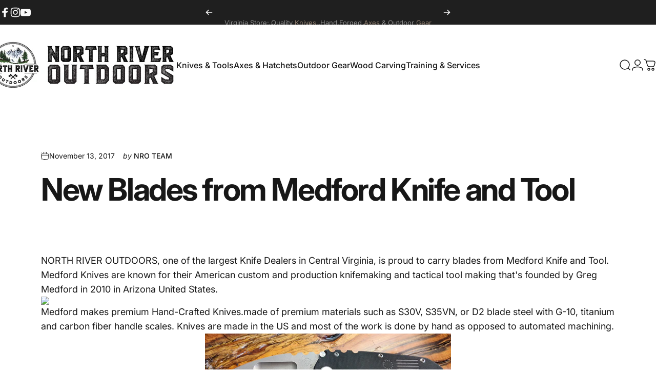

--- FILE ---
content_type: text/html; charset=utf-8
request_url: https://www.northriveroutdoors.com/web-pixels@5303c62bw494ab25dp0d72f2dcm48e21f5a/custom/web-pixel-38371540@1/sandbox/modern/blogs/news/new-blades-from-medford-knife-and-tool
body_size: 126
content:
<!DOCTYPE html>
<html>
  <head>
    <meta charset="utf-8">
    <title>Web Pixels Manager Sandbox</title>
    <script src="https://www.northriveroutdoors.com/cdn/wpm/s5303c62bw494ab25dp0d72f2dcm48e21f5am.js"></script>

    <script type="text/javascript">
  (function(shopify) {shopify.extend('WebPixel::Render', function(api) {
var analytics=api.analytics,browser=api.browser,init=api.init;
const script = document.createElement('script');
script.setAttribute('src', 'https://www.googletagmanager.com/gtag/js?id=AW-16658516681');
script.setAttribute('async', '');
document.head.appendChild(script);


window.dataLayer = window.dataLayer || [];
function gtag(){dataLayer.push(arguments);}
gtag('js', new Date());
gtag('config', 'AW-16658516681', {'allow_enhanced_conversions':true} );

analytics.subscribe("product_viewed", async (event) => {  
	const productVariant = event.data.productVariant;
	const price = event.data.productVariant.price;
	var items = [];        
	var item ={id:productVariant.id,location_id:productVariant.sku,google_business_vertical:'custom'};
	items.push(item);	
  
	gtag('event','view_item', {
	  send_to:'AW-16658516681',
		value:price.amount,
		currency:price.currencyCode,
		items:items
	});
});

analytics.subscribe('product_added_to_cart', (event) => {
	const cartLine = event.data.cartLine;
	const productVariant = event.data.cartLine.merchandise;
	var items = []; 	
	var item ={id:productVariant.id,location_id:productVariant.sku,google_business_vertical:'custom'};
	items.push(item);	
	gtag('event','add_to_cart',
	 {send_to:'AW-16658516681',
	  value:cartLine.cost.totalAmount.amount,
	  currency:cartLine.cost.totalAmount.currencyCode,
	  items:items
	});
});

analytics.subscribe('checkout_completed', (event) => {
	const checkout = event.data.checkout;
	gtag('set', 'user_data', { 'email':  checkout?.email, 'phone_number': checkout?.phone, 'address.first_name': checkout?.shippingAddress?.firstName, 'address.last_name': checkout?.shippingAddress?.lastName, 'address.postal_code': checkout?.shippingAddress?.zip});
	gtag('event', 'conversion', {
	  'send_to': 'AW-16658516681/GmfzCKPp68YZEMmVs4c-',
	  'value': checkout.totalPrice.amount,
	  'currency': checkout.totalPrice.currencyCode,
	  'transaction_id': checkout.order.id,
	});
});

                            
});})(self.webPixelsManager.createShopifyExtend('38371540', 'custom'));

</script>

  </head>
  <body></body>
</html>


--- FILE ---
content_type: text/html; charset=utf-8
request_url: https://www.northriveroutdoors.com/web-pixels@5303c62bw494ab25dp0d72f2dcm48e21f5a/custom/web-pixel-100106452@2/sandbox/modern/blogs/news/new-blades-from-medford-knife-and-tool
body_size: -303
content:
<!DOCTYPE html>
<html>
  <head>
    <meta charset="utf-8">
    <title>Web Pixels Manager Sandbox</title>
    <script src="https://www.northriveroutdoors.com/cdn/wpm/s5303c62bw494ab25dp0d72f2dcm48e21f5am.js"></script>

    <script type="text/javascript">
  (function(shopify) {shopify.extend('WebPixel::Render', function(api) {
var analytics=api.analytics,browser=api.browser,init=api.init;
/* BEGIN: GSF App Custom Pixels Tracking by Simprosys InfoMedia for any assistance on this code contact support@simprosys.com */ 
window.gsf_analytics = analytics; 
window.gsf_init = init; 
window.gsf_api = api; 
window.gsf_browser = browser; 
var gsf_script = document.createElement('script'); gsf_script.src = 'https://storage.googleapis.com/gsf-scripts/custom-pixels/northriveroutdoors.js?shop=northriveroutdoors.myshopify.com&_=1746803400'; gsf_script.async = false; document.head.append(gsf_script); 
/* END: GSF App Custom Pixels Conversion Tracking by Simprosys InfoMedia */
});})(self.webPixelsManager.createShopifyExtend('100106452', 'custom'));

</script>

  </head>
  <body></body>
</html>


--- FILE ---
content_type: text/css
request_url: https://cdn.shopify.com/extensions/019a3f6a-062c-77a2-ba2a-2d65386907c9/avada-app-99/assets/show-author.css
body_size: -125
content:
.Avada-Author-Information {
  border: 1px solid #E3E3E3;
  border-radius: 15px;
  padding: 18px;
  word-wrap: break-word;
}

.Avada-Author-Information__Info {
  display: flex;
  justify-content: space-between;
}

.Avada-Author-Info__Left {
  display: flex;
  width: 100%;
}

.Avada-Author-Info__image {
  flex: 0 0 86px;
  width: 86px;
  height: 86px;
  min-width: 86px;
  min-height: 86px;
  overflow: hidden;
  border-radius: 50%;
  display: flex;
  align-items: center;
  justify-content: center;
}

.Avada-Author-Info__Left > div:nth-child(2) {
  flex: 1;
  width: calc(100% - 86px);
}

.Avada-Author-Info__image img {
  width: 86px;
  height: 86px;
  border-radius: 50%;
  object-fit: cover;
  transition: transform 0.8s cubic-bezier(0.25, 0.8, 0.25, 1);
}

.Avada-Author-Info__image img:hover {
  transform: scale(1.08);
}

.Avada-Author-Info__name {
  font-size: 22px;
  font-weight: 650;
  line-height: 28px;
  color: #303030;
  overflow: hidden;
}

.Avada-Author-Info__jobTitle {
  font-size: 13px;
  font-weight: 550;
  line-height: 20px;
  color: #303030;
  overflow: hidden;
}

.Avada-Author-Info__Link {
  font-size: 13px;
  font-weight: 550;
  line-height: 16px;
  text-decoration: none;
  color: #616161;
  overflow: hidden;
}

.Avada-Author-Info__Right .Avada-Author-Info__social {
  text-decoration: none;
  padding: 5px;
}

.Avada-Author-Info__Right .Avada-Author-Info__social img {
  width: 20px;
  height: 20px;
}

.Avada-Author-Information__Bio {
  margin-top: 8px;
  font-size: 13px;
}

@media (max-width: 425px) {
  .Avada-Author-Information__Info {
    flex-direction: column;
  }

  .Avada-Author-Info__Right {
    display: flex;
    justify-content: center;
    margin-top: 10px;
  }

  .Avada-Author-Info__image {
    width: 86px;
    height: 86px;
    min-width: 86px;
    min-height: 86px;
    margin: 0 auto;
  }

  .Avada-Author-Info__image img {
    width: 86px;
    height: 86px;
    border-radius: 50%;
    object-fit: cover;
  }

  .Avada-Author-Info__name {
    width: calc(75%);
    overflow-wrap: break-word;
    white-space: normal;
    hyphens: auto;
  }

  .Avada-Author-Info__Left {
    width: 100%;
    flex-direction: column;
    align-items: center;
  }

  .Avada-Author-Info__Left > div:nth-child(2) {
    width: 100%;
    margin-top: 15px;
    text-align: center;
  }
}

.Avada-Decoration-Element{
  a:empty, ul:empty, dl:empty, div:empty, section:empty, article:empty, p:empty, h1:empty, h2:empty, h3:empty, h4:empty, h5:empty, h6:empty{
    display: block !important;
  }
}


--- FILE ---
content_type: text/javascript; charset=utf-8
request_url: https://www.northriveroutdoors.com/web-pixels@5303c62bw494ab25dp0d72f2dcm48e21f5a/web-pixel-1680998612@22e92c2ad45662f435e4801458fb78cc/sandbox/worker.modern.js
body_size: -527
content:
importScripts('https://www.northriveroutdoors.com/cdn/wpm/s5303c62bw494ab25dp0d72f2dcm48e21f5am.js');
globalThis.shopify = self.webPixelsManager.createShopifyExtend('1680998612', 'APP');
importScripts('/web-pixels/strict/app/web-pixel-1680998612@22e92c2ad45662f435e4801458fb78cc.js');


--- FILE ---
content_type: text/javascript; charset=utf-8
request_url: https://www.northriveroutdoors.com/web-pixels@5303c62bw494ab25dp0d72f2dcm48e21f5a/web-pixel-4980948@e5415de3b1f4931ae4765bb1d70232e8/sandbox/worker.modern.js
body_size: -688
content:
importScripts('https://www.northriveroutdoors.com/cdn/wpm/s5303c62bw494ab25dp0d72f2dcm48e21f5am.js');
globalThis.shopify = self.webPixelsManager.createShopifyExtend('4980948', 'APP');
importScripts('/web-pixels/strict/app/web-pixel-4980948@e5415de3b1f4931ae4765bb1d70232e8.js');


--- FILE ---
content_type: text/javascript; charset=utf-8
request_url: https://www.northriveroutdoors.com/web-pixels@5303c62bw494ab25dp0d72f2dcm48e21f5a/web-pixel-1012334804@34ad157958823915625854214640f0bf/sandbox/worker.modern.js
body_size: -528
content:
importScripts('https://www.northriveroutdoors.com/cdn/wpm/s5303c62bw494ab25dp0d72f2dcm48e21f5am.js');
globalThis.shopify = self.webPixelsManager.createShopifyExtend('1012334804', 'APP');
importScripts('/web-pixels/strict/app/web-pixel-1012334804@34ad157958823915625854214640f0bf.js');
